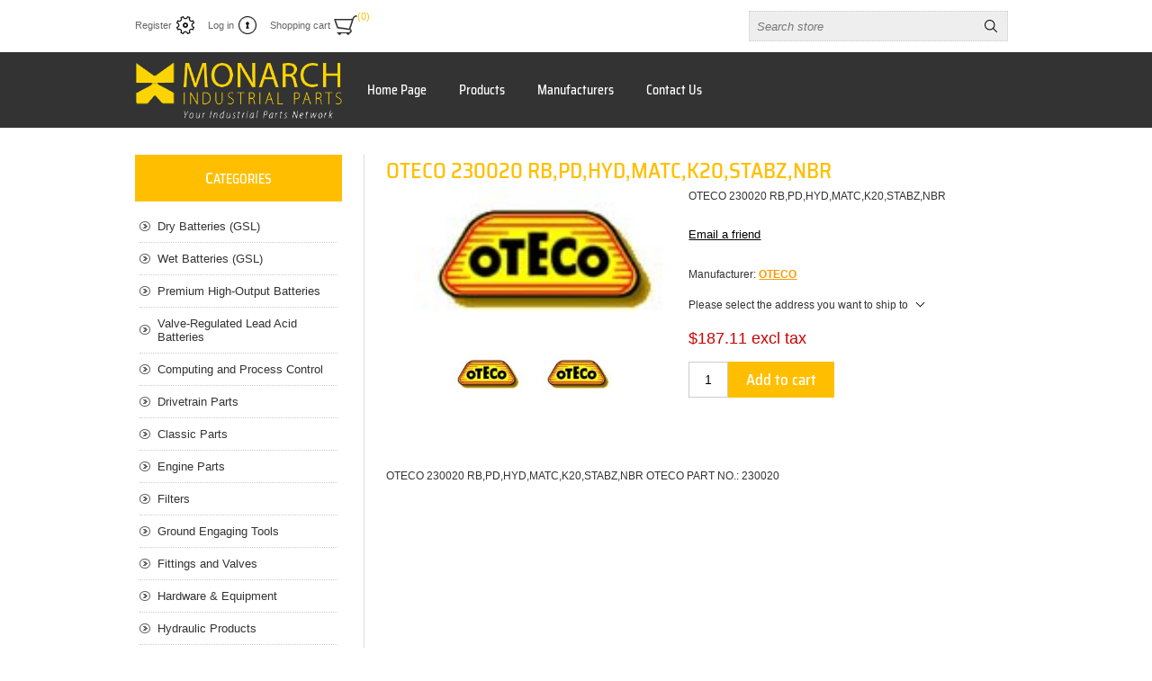

--- FILE ---
content_type: text/html; charset=utf-8
request_url: https://www.monarchparts.com/oteco-230020-rbpdhydmatck20stabznbr
body_size: 62993
content:
<!DOCTYPE html><html lang="en" dir="ltr" class="html-product-details-page"><head><title>OTECO 230020 RB,PD,HYD,MATC,K20,STABZ,NBR | Genuine OEM CAT Parts and Products</title><meta charset="UTF-8"><meta name="description" content="Your source for OTECO products, including OTECO 230020 RB,PD,HYD,MATC,K20,STABZ,NBR"><meta name="keywords" content="OTECO 230020 RB,PD,HYD,MATC,K20,STABZ,NBR"><meta name="generator" content="nopCommerce"><meta name="viewport" content="width=device-width, initial-scale=1.0, minimum-scale=1.0, maximum-scale=2.0"><meta property="og:type" content="product"><meta property="og:title" content="OTECO 230020 RB,PD,HYD,MATC,K20,STABZ,NBR"><meta property="og:description" content="Your source for OTECO products, including OTECO 230020 RB,PD,HYD,MATC,K20,STABZ,NBR"><meta property="og:image" content="https://www.monarchparts.com/images/thumbs/0020418_oteco_230020_rbpdhydmatck20stabznbr_420.jpeg"><meta property="og:image:url" content="https://www.monarchparts.com/images/thumbs/0020418_oteco_230020_rbpdhydmatck20stabznbr_420.jpeg"><meta property="og:url" content="https://www.monarchparts.com/oteco-230020-rbpdhydmatck20stabznbr"><meta property="og:site_name" content="Monarch Industrial Parts"><meta property="twitter:card" content="summary"><meta property="twitter:site" content="Monarch Industrial Parts"><meta property="twitter:title" content="OTECO 230020 RB,PD,HYD,MATC,K20,STABZ,NBR"><meta property="twitter:description" content="Your source for OTECO products, including OTECO 230020 RB,PD,HYD,MATC,K20,STABZ,NBR"><meta property="twitter:image" content="https://www.monarchparts.com/images/thumbs/0020418_oteco_230020_rbpdhydmatck20stabznbr_420.jpeg"><meta property="twitter:url" content="https://www.monarchparts.com/oteco-230020-rbpdhydmatck20stabznbr"><link rel="stylesheet" href="/css/mtgqwrfwx2owh41ggt8vcq.styles.css?v=CaYRrcr5NfKD3dkfheuc5eIxB9k"><link rel="canonical" href="https://www.monarchparts.com/oteco-230020-rbpdhydmatck20stabznbr"><link href="https://www.monarchparts.com/news/rss/1" rel="alternate" type="application/rss+xml" title="Monarch Industrial Parts: News"><body><input name="__RequestVerificationToken" type="hidden" value="CfDJ8Kf5tBRG_ktFsL7ODyxI695Dw2XOyY40HkZVuOCEfqyGYwOiyFjqW4oIk9wIH7G4Enj0NDNsyUNobBLIo3-c3e3wDIsI0BaNSCEMAbkV8C3z6r9AWyNdlnYb741uk1YyEUnYfVOzyiC3tY05gdhGDuo"><div class="ajax-loading-block-window" style="display:none"></div><div id="dialog-notifications-success" role="status" aria-live="polite" aria-atomic="true" title="Notification" style="display:none"></div><div id="dialog-notifications-error" role="alert" aria-live="assertive" aria-atomic="true" title="Error" style="display:none"></div><div id="dialog-notifications-warning" role="alert" aria-live="assertive" aria-atomic="true" title="Warning" style="display:none"></div><div id="bar-notification" class="bar-notification-container" role="status" aria-live="polite" aria-atomic="true" data-close="Close"></div><div class="master-wrapper-page"><div class="header"><div class="header-links-wrapper"><div class="header-links"><ul><li><a href="/register?returnUrl=%2Foteco-230020-rbpdhydmatck20stabznbr" class="ico-register">Register</a><li><a href="/login?returnUrl=%2Foteco-230020-rbpdhydmatck20stabznbr" class="ico-login">Log in</a><li id="topcartlink"><a href="/cart" class="ico-cart"> <span class="cart-label">Shopping cart</span> <span class="cart-qty">(0)</span> </a><div id="flyout-cart" class="flyout-cart"><div class="mini-shopping-cart"><div class="count">You have no items in your shopping cart.</div></div></div></ul></div><div class="header-selectors-wrapper"><div class="search-box-reference"></div></div></div><div class="search-box store-search-box"><form method="get" id="small-search-box-form" action="/search"><input type="text" class="search-box-text" id="small-searchterms" autocomplete="off" name="q" placeholder="Search store" aria-label="Search store"> <button type="submit" class="button-1 search-box-button">Search</button></form></div></div><div class="overlayOffCanvas"></div><div class="responsive-nav-wrapper-parent"><div class="responsive-nav-wrapper"><div class="responsive-nav-inner"><div class="personal-button" id="header-links-opener"><span>Personal menu</span></div><div class="menu-title"><span>Menu</span></div><div class="search-wrap"><span>Search</span></div><div class="filters-button"><span>Filters</span></div></div></div></div><div class="subheader-wrapper"><div class="logo-wrapper"><div class="header-logo"><a href="/" class="logo"> <img alt="Monarch Industrial Parts" title="Monarch Industrial Parts" src="https://www.monarchparts.com/images/thumbs/0067558_mp-logo4.png"></a></div></div><div class="justAFixingDivBefore"></div><div class="headerMenuParent"><div class="header-menu"><div class="close-menu"><span>Close</span></div><ul class="mega-menu" data-isrtlenabled="false" data-enableclickfordropdown="false"><li><a href="/" title="Home Page"><span> Home Page</span></a><li class="has-sublist with-dropdown-in-grid"><span class="with-subcategories single-item-categories labelfornextplusbutton">Products</span><div class="dropdown categories fullWidth boxes-4"><div class="row-wrapper"><div class="row"><div class="box"><div class="picture-title-wrap"><div class="title"><a href="/dry-batteries-gsl" title="Dry Batteries (GSL)"><span>Dry Batteries (GSL)</span></a></div><div class="picture"><a href="/dry-batteries-gsl" title="Show products in category Dry Batteries (GSL)"> <img class="lazy" alt="Picture for category Dry Batteries (GSL)" src="[data-uri]" data-original="https://www.monarchparts.com/images/thumbs/0000128_dry_batteries_gsl_290.jpeg"> </a></div></div></div><div class="box"><div class="picture-title-wrap"><div class="title"><a href="/wet-batteries-gsl" title="Wet Batteries (GSL)"><span>Wet Batteries (GSL)</span></a></div><div class="picture"><a href="/wet-batteries-gsl" title="Show products in category Wet Batteries (GSL)"> <img class="lazy" alt="Picture for category Wet Batteries (GSL)" src="[data-uri]" data-original="https://www.monarchparts.com/images/thumbs/0000129_wet_batteries_gsl_290.jpeg"> </a></div></div></div><div class="box"><div class="picture-title-wrap"><div class="title"><a href="/premium-high-output-batteries" title="Premium High-Output Batteries"><span>Premium High-Output Batteries</span></a></div><div class="picture"><a href="/premium-high-output-batteries" title="Show products in category Premium High-Output Batteries"> <img class="lazy" alt="Picture for category Premium High-Output Batteries" src="[data-uri]" data-original="https://www.monarchparts.com/images/thumbs/0037121_premium_high_output_batteries_290.jpeg"> </a></div></div></div><div class="box"><div class="picture-title-wrap"><div class="title"><a href="/valve-regulated-lead-acid-batteries" title="Valve-Regulated Lead Acid Batteries"><span>Valve-Regulated Lead Acid Batteries</span></a></div><div class="picture"><a href="/valve-regulated-lead-acid-batteries" title="Show products in category Valve-Regulated Lead Acid Batteries"> <img class="lazy" alt="Picture for category Valve-Regulated Lead Acid Batteries" src="[data-uri]" data-original="https://www.monarchparts.com/images/thumbs/0000131_valve_regulated_lead_acid_batteries_290.jpeg"> </a></div></div></div></div><div class="row"><div class="box"><div class="picture-title-wrap"><div class="title"><a href="/wago-products-wago-corporation" title="Computing and Process Control"><span>Computing and Process Control</span></a></div><div class="picture"><a href="/wago-products-wago-corporation" title="Show products in category Computing and Process Control"> <img class="lazy" alt="Picture for category Computing and Process Control" src="[data-uri]" data-original="https://www.monarchparts.com/images/thumbs/0023185_computing_and_process_control_290.jpeg"> </a></div></div></div><div class="box"><div class="picture-title-wrap"><div class="title"><a href="/drivetrain-parts" title="Drivetrain Parts"><span>Drivetrain Parts</span></a></div><div class="picture"><a href="/drivetrain-parts" title="Show products in category Drivetrain Parts"> <img class="lazy" alt="Picture for category Drivetrain Parts" src="[data-uri]" data-original="https://www.monarchparts.com/images/thumbs/0037102_drivetrain_parts_290.jpeg"> </a></div></div></div><div class="box"><div class="picture-title-wrap"><div class="title"><a href="/cat-repair-and-replacement-for-classic-parts" title="Classic Parts"><span>Classic Parts</span></a></div><div class="picture"><a href="/cat-repair-and-replacement-for-classic-parts" title="Show products in category Classic Parts"> <img class="lazy" alt="Picture for category Classic Parts" src="[data-uri]" data-original="https://www.monarchparts.com/images/thumbs/0037101_classic_parts_290.jpeg"> </a></div></div></div><div class="box"><div class="picture-title-wrap"><div class="title"><a href="/engine-parts" title="Engine Parts"><span>Engine Parts</span></a></div><div class="picture"><a href="/engine-parts" title="Show products in category Engine Parts"> <img class="lazy" alt="Picture for category Engine Parts" src="[data-uri]" data-original="https://www.monarchparts.com/images/thumbs/0000091_engine_parts_290.jpeg"> </a></div></div></div></div><div class="row"><div class="box"><div class="picture-title-wrap"><div class="title"><a href="/filters" title="Filters"><span>Filters</span></a></div><div class="picture"><a href="/filters" title="Show products in category Filters"> <img class="lazy" alt="Picture for category Filters" src="[data-uri]" data-original="https://www.monarchparts.com/images/thumbs/0037073_filters_290.jpeg"> </a></div></div><ul class="subcategories"><li class="subcategory-item"><a href="/air-filters" title="Air Filters"><span>Air Filters</span></a><li class="subcategory-item"><a href="/engine-filters" title="Engine Filters"><span>Engine Filters</span></a><li class="subcategory-item"><a href="/fuel-filters" title="Fuel Filters"><span>Fuel Filters</span></a><li class="subcategory-item"><a href="/hydraulic-and-transmission-filters" title="Hydraulic and Transmission Filters"><span>Hydraulic and Transmission Filters</span></a><li class="subcategory-item"><a href="/other-filters-breathers" title="Other Filters &amp; Breathers"><span>Other Filters &amp; Breathers</span></a></ul></div><div class="box"><div class="picture-title-wrap"><div class="title"><a href="/ground-engaging-tools" title="Ground Engaging Tools"><span>Ground Engaging Tools</span></a></div><div class="picture"><a href="/ground-engaging-tools" title="Show products in category Ground Engaging Tools"> <img class="lazy" alt="Picture for category Ground Engaging Tools" src="[data-uri]" data-original="https://www.monarchparts.com/images/thumbs/0000092_ground_engaging_tools_290.jpeg"> </a></div></div></div><div class="box"><div class="picture-title-wrap"><div class="title"><a href="/oteco-dixon" title="Fittings and Valves"><span>Fittings and Valves</span></a></div><div class="picture"><a href="/oteco-dixon" title="Show products in category Fittings and Valves"> <img class="lazy" alt="Picture for category Fittings and Valves" src="[data-uri]" data-original="https://www.monarchparts.com/images/thumbs/default-image_290.png"> </a></div></div><ul class="subcategories"><li class="subcategory-item"><a href="/dixon-valves-and-fittings" title="Dixon"><span>Dixon</span></a><li class="subcategory-item"><a href="/dixon-worm-gear-clamp" title="Dixon Worm Gear Clamp"><span>Dixon Worm Gear Clamp</span></a><li class="subcategory-item"><a href="/oteco" title="OTECO"><span>OTECO</span></a></ul></div><div class="box"><div class="picture-title-wrap"><div class="title"><a href="/cat-caterpillar-oteco-hardware-bolts-nuts-washers-wench" title="Hardware &amp; Equipment"><span>Hardware &amp; Equipment</span></a></div><div class="picture"><a href="/cat-caterpillar-oteco-hardware-bolts-nuts-washers-wench" title="Show products in category Hardware &amp; Equipment"> <img class="lazy" alt="Picture for category Hardware &amp; Equipment" src="[data-uri]" data-original="https://www.monarchparts.com/images/thumbs/0000094_hardware_equipment_290.jpeg"> </a></div></div><ul class="subcategories"><li class="subcategory-item"><a href="/oteco-box-wrenches" title="Box Wrenches"><span>Box Wrenches</span></a><li class="subcategory-item"><a href="/oteco-chain-connectors" title="Chain Connectors"><span>Chain Connectors</span></a><li class="subcategory-item"><a href="/oteco-elevator-and-tong-pull-back" title="Elevator&amp;Tong Pull Back"><span>Elevator&amp;Tong Pull Back</span></a><li class="subcategory-item"><a href="/oteco-mud-guards" title="Mud Guards"><span>Mud Guards</span></a><li class="subcategory-item"><a href="/oteco-wireline-guide" title="Wireline Guide"><span>Wireline Guide</span></a><li class="subcategory-item"><a href="/gate-valve-parts" title="Gate Valve &amp; Parts"><span>Gate Valve &amp; Parts</span></a></ul></div></div><div class="row"><div class="box"><div class="picture-title-wrap"><div class="title"><a href="/hydraulic-products" title="Hydraulic Products"><span>Hydraulic Products</span></a></div><div class="picture"><a href="/hydraulic-products" title="Show products in category Hydraulic Products"> <img class="lazy" alt="Picture for category Hydraulic Products" src="[data-uri]" data-original="https://www.monarchparts.com/images/thumbs/0000095_hydraulic_products_290.jpeg"> </a></div></div></div><div class="box"><div class="picture-title-wrap"><div class="title"><a href="/machine-fluids" title="Machine Fluids"><span>Machine Fluids</span></a></div><div class="picture"><a href="/machine-fluids" title="Show products in category Machine Fluids"> <img class="lazy" alt="Picture for category Machine Fluids" src="[data-uri]" data-original="https://www.monarchparts.com/images/thumbs/default-image_290.png"> </a></div></div><ul class="subcategories"><li class="subcategory-item"><a href="/diesel-engine-oil" title="Diesel Engine Oil"><span>Diesel Engine Oil</span></a><li class="subcategory-item"><a href="/natural-gas-engine-oil" title="Natural Gas Engine Oil"><span>Natural Gas Engine Oil</span></a><li class="subcategory-item"><a href="/transmission-oil" title="Transmission Oil"><span>Transmission Oil</span></a><li class="subcategory-item"><a href="/final-drive-axle-oil" title="Final Drive Axle Oil "><span>Final Drive Axle Oil </span></a><li class="subcategory-item"><a href="/hydraulic-fluids" title="Hydraulic Fluids"><span>Hydraulic Fluids</span></a><li class="subcategory-item"><a href="/gear-oil" title="Gear Oil"><span>Gear Oil</span></a><li class="subcategory-item"><a href="/coolants" title="Coolants"><span>Coolants</span></a><li class="subcategory-item"><a href="/greases" title="Greases"><span>Greases</span></a><li class="subcategory-item all"><a class="view-all" href="/machine-fluids" title="View All"> <span>View All</span> </a></ul></div><div class="box"><div class="picture-title-wrap"><div class="title"><a href="/machine-service-tools" title="Machine Service Tools"><span>Machine Service Tools</span></a></div><div class="picture"><a href="/machine-service-tools" title="Show products in category Machine Service Tools"> <img class="lazy" alt="Picture for category Machine Service Tools" src="[data-uri]" data-original="https://www.monarchparts.com/images/thumbs/0000096_machine_service_tools_290.jpeg"> </a></div></div><ul class="subcategories"><li class="subcategory-item"><a href="/pressure-gauges" title="Pressure Gauges"><span>Pressure Gauges</span></a></ul></div><div class="box"><div class="picture-title-wrap"><div class="title"><a href="/operator-environment" title="Operator Environment"><span>Operator Environment</span></a></div><div class="picture"><a href="/operator-environment" title="Show products in category Operator Environment"> <img class="lazy" alt="Picture for category Operator Environment" src="[data-uri]" data-original="https://www.monarchparts.com/images/thumbs/0000097_operator_environment_290.jpeg"> </a></div></div><ul class="subcategories"><li class="subcategory-item"><a href="/air-conditioning-kits" title="Air Conditioning Kits"><span>Air Conditioning Kits</span></a></ul></div></div><div class="row"><div class="box"><div class="picture-title-wrap"><div class="title"><a href="/reman-products" title="Reman Products"><span>Reman Products</span></a></div><div class="picture"><a href="/reman-products" title="Show products in category Reman Products"> <img class="lazy" alt="Picture for category Reman Products" src="[data-uri]" data-original="https://www.monarchparts.com/images/thumbs/0000098_reman_products_290.jpeg"> </a></div></div></div><div class="box"><div class="picture-title-wrap"><div class="title"><a href="/oteco-rubber-products-kelly-wipers" title="Rubber Products"><span>Rubber Products</span></a></div><div class="picture"><a href="/oteco-rubber-products-kelly-wipers" title="Show products in category Rubber Products"> <img class="lazy" alt="Picture for category Rubber Products" src="[data-uri]" data-original="https://www.monarchparts.com/images/thumbs/0016159_rubber_products_290.jpeg"> </a></div></div><ul class="subcategories"><li class="subcategory-item"><a href="/oteco-kelly-wipers" title="Kelly Wipers"><span>Kelly Wipers</span></a><li class="subcategory-item"><a href="/oteco-pipe-wipers" title="Pipe Wipers"><span>Pipe Wipers</span></a><li class="subcategory-item"><a href="/pulsation-dampener-diaphragm" title="Pulsation Dampener Diaphragm"><span>Pulsation Dampener Diaphragm</span></a><li class="subcategory-item"><a href="/oteco-rubber-o-ring" title="O-Ring"><span>O-Ring</span></a></ul></div><div class="box"><div class="picture-title-wrap"><div class="title"><a href="/shop-supplies" title="Shop Supplies"><span>Shop Supplies</span></a></div><div class="picture"><a href="/shop-supplies" title="Show products in category Shop Supplies"> <img class="lazy" alt="Picture for category Shop Supplies" src="[data-uri]" data-original="https://www.monarchparts.com/images/thumbs/0000099_shop_supplies_290.jpeg"> </a></div></div></div><div class="box"><div class="picture-title-wrap"><div class="title"><a href="/undercarriage-parts" title="Undercarriage Parts"><span>Undercarriage Parts</span></a></div><div class="picture"><a href="/undercarriage-parts" title="Show products in category Undercarriage Parts"> <img class="lazy" alt="Picture for category Undercarriage Parts" src="[data-uri]" data-original="https://www.monarchparts.com/images/thumbs/0000101_undercarriage_parts_290.jpeg"> </a></div></div></div></div><div class="row"><div class="box"><div class="picture-title-wrap"><div class="title"><a href="/lifting-and-hoisting" title="Lifting and Hoisting"><span>Lifting and Hoisting</span></a></div><div class="picture"><a href="/lifting-and-hoisting" title="Show products in category Lifting and Hoisting"> <img class="lazy" alt="Picture for category Lifting and Hoisting" src="[data-uri]" data-original="https://www.monarchparts.com/images/thumbs/default-image_290.png"> </a></div></div><ul class="subcategories"><li class="subcategory-item"><a href="/crosby-1-1-1" title="Crosby Lifting and Hoisting"><span>Crosby Lifting and Hoisting</span></a></ul></div><div class="empty-box"></div><div class="empty-box"></div><div class="empty-box"></div></div></div></div><li class="has-sublist with-dropdown-in-grid"><a class="with-subcategories" href="/manufacturer/all" title="Manufacturers"><span>Manufacturers</span></a><div class="dropdown manufacturers fullWidth boxes-6"><div class="row-wrapper"><div class="row"><div class="box"><div class="title"><a class="manufacturer" href="/oteco-1" title="OTECO"><span>OTECO</span></a></div><div class="picture"><a class="manufacturer" href="/oteco-1" title="OTECO"> <img class="lazy" src="[data-uri]" data-original="https://www.monarchparts.com/images/thumbs/0023184_oteco_165.jpeg" alt="Picture for category OTECO" title="Picture for category OTECO"> </a></div></div><div class="box"><div class="title"><a class="manufacturer" href="/authorized-distributor-of-dixon-valves-and-couplings" title="Dixon"><span>Dixon</span></a></div><div class="picture"><a class="manufacturer" href="/authorized-distributor-of-dixon-valves-and-couplings" title="Dixon"> <img class="lazy" src="[data-uri]" data-original="https://www.monarchparts.com/images/thumbs/0040803_dixon_165.jpeg" alt="Picture for category Dixon" title="Picture for category Dixon"> </a></div></div><div class="box"><div class="title"><a class="manufacturer" href="/crosby-lifting-products-usa" title="Crosby Lifting "><span>Crosby Lifting </span></a></div><div class="picture"><a class="manufacturer" href="/crosby-lifting-products-usa" title="Crosby Lifting "> <img class="lazy" src="[data-uri]" data-original="https://www.monarchparts.com/images/thumbs/0041506_crosby-lifting_165.png" alt="Picture for category Crosby Lifting " title="Picture for category Crosby Lifting "> </a></div></div><div class="empty-box"></div><div class="empty-box"></div><div class="empty-box"></div></div></div></div><li><a href="/contactus" title="Contact Us"><span> Contact Us</span></a></ul><div class="menu-title"><span>Menu</span></div><ul class="mega-menu-responsive"><li><a href="/" title="Home Page"><span> Home Page</span></a><li class="has-sublist"><span class="with-subcategories single-item-categories labelfornextplusbutton">Products</span><div class="plus-button"></div><div class="sublist-wrap"><ul class="sublist"><li class="back-button"><span>Back</span><li><a class="lastLevelCategory" href="/dry-batteries-gsl" title="Dry Batteries (GSL)"><span>Dry Batteries (GSL)</span></a><li><a class="lastLevelCategory" href="/wet-batteries-gsl" title="Wet Batteries (GSL)"><span>Wet Batteries (GSL)</span></a><li><a class="lastLevelCategory" href="/premium-high-output-batteries" title="Premium High-Output Batteries"><span>Premium High-Output Batteries</span></a><li><a class="lastLevelCategory" href="/valve-regulated-lead-acid-batteries" title="Valve-Regulated Lead Acid Batteries"><span>Valve-Regulated Lead Acid Batteries</span></a><li><a class="lastLevelCategory" href="/wago-products-wago-corporation" title="Computing and Process Control"><span>Computing and Process Control</span></a><li><a class="lastLevelCategory" href="/drivetrain-parts" title="Drivetrain Parts"><span>Drivetrain Parts</span></a><li><a class="lastLevelCategory" href="/cat-repair-and-replacement-for-classic-parts" title="Classic Parts"><span>Classic Parts</span></a><li><a class="lastLevelCategory" href="/engine-parts" title="Engine Parts"><span>Engine Parts</span></a><li class="has-sublist"><a href="/filters" title="Filters" class="with-subcategories"><span>Filters</span></a><div class="plus-button"></div><div class="sublist-wrap"><ul class="sublist"><li class="back-button"><span>Back</span><li><a class="lastLevelCategory" href="/air-filters" title="Air Filters"><span>Air Filters</span></a><li><a class="lastLevelCategory" href="/engine-filters" title="Engine Filters"><span>Engine Filters</span></a><li><a class="lastLevelCategory" href="/fuel-filters" title="Fuel Filters"><span>Fuel Filters</span></a><li><a class="lastLevelCategory" href="/hydraulic-and-transmission-filters" title="Hydraulic and Transmission Filters"><span>Hydraulic and Transmission Filters</span></a><li><a class="lastLevelCategory" href="/other-filters-breathers" title="Other Filters &amp; Breathers"><span>Other Filters &amp; Breathers</span></a></ul></div><li><a class="lastLevelCategory" href="/ground-engaging-tools" title="Ground Engaging Tools"><span>Ground Engaging Tools</span></a><li class="has-sublist"><a href="/oteco-dixon" title="Fittings and Valves" class="with-subcategories"><span>Fittings and Valves</span></a><div class="plus-button"></div><div class="sublist-wrap"><ul class="sublist"><li class="back-button"><span>Back</span><li><a class="lastLevelCategory" href="/dixon-valves-and-fittings" title="Dixon"><span>Dixon</span></a><li><a class="lastLevelCategory" href="/dixon-worm-gear-clamp" title="Dixon Worm Gear Clamp"><span>Dixon Worm Gear Clamp</span></a><li class="has-sublist"><a href="/oteco" title="OTECO" class="with-subcategories"><span>OTECO</span></a><div class="plus-button"></div><div class="sublist-wrap"><ul class="sublist"><li class="back-button"><span>Back</span><li><a class="lastLevelCategory" href="/oteco-dm-gate-valve-parts" title="DM Gate Valve Parts"><span>DM Gate Valve Parts</span></a><li><a class="lastLevelCategory" href="/dm-gate-valves" title="DM Gate Valves"><span>DM Gate Valves</span></a><li><a class="lastLevelCategory" href="/float-valves" title="Float Valves"><span>Float Valves</span></a><li><a class="lastLevelCategory" href="/oteco-gate-valve-spare-parts-" title="Gate Valve Spare Parts "><span>Gate Valve Spare Parts </span></a><li><a class="lastLevelCategory" href="/oteco-gate-valves-mud" title="Gate Valves (Mud)"><span>Gate Valves (Mud)</span></a><li><a class="lastLevelCategory" href="/oteco-manifold-fittings" title="Manifold Fittings"><span>Manifold Fittings</span></a><li><a class="lastLevelCategory" href="/oteco-pressure-relief-valve" title="Pressure Relief Valve"><span>Pressure Relief Valve</span></a><li><a class="lastLevelCategory" href="/oteco-pressure-relief-valve-spa" title="Pressure Relief Valve SPA"><span>Pressure Relief Valve SPA</span></a><li><a class="view-all" href="/oteco" title="View All"> <span>View All</span> </a></ul></div></ul></div><li class="has-sublist"><a href="/cat-caterpillar-oteco-hardware-bolts-nuts-washers-wench" title="Hardware &amp; Equipment" class="with-subcategories"><span>Hardware &amp; Equipment</span></a><div class="plus-button"></div><div class="sublist-wrap"><ul class="sublist"><li class="back-button"><span>Back</span><li><a class="lastLevelCategory" href="/oteco-box-wrenches" title="Box Wrenches"><span>Box Wrenches</span></a><li><a class="lastLevelCategory" href="/oteco-chain-connectors" title="Chain Connectors"><span>Chain Connectors</span></a><li><a class="lastLevelCategory" href="/oteco-elevator-and-tong-pull-back" title="Elevator&amp;Tong Pull Back"><span>Elevator&amp;Tong Pull Back</span></a><li><a class="lastLevelCategory" href="/oteco-mud-guards" title="Mud Guards"><span>Mud Guards</span></a><li><a class="lastLevelCategory" href="/oteco-wireline-guide" title="Wireline Guide"><span>Wireline Guide</span></a><li><a class="lastLevelCategory" href="/gate-valve-parts" title="Gate Valve &amp; Parts"><span>Gate Valve &amp; Parts</span></a></ul></div><li><a class="lastLevelCategory" href="/hydraulic-products" title="Hydraulic Products"><span>Hydraulic Products</span></a><li class="has-sublist"><a href="/machine-fluids" title="Machine Fluids" class="with-subcategories"><span>Machine Fluids</span></a><div class="plus-button"></div><div class="sublist-wrap"><ul class="sublist"><li class="back-button"><span>Back</span><li><a class="lastLevelCategory" href="/diesel-engine-oil" title="Diesel Engine Oil"><span>Diesel Engine Oil</span></a><li><a class="lastLevelCategory" href="/natural-gas-engine-oil" title="Natural Gas Engine Oil"><span>Natural Gas Engine Oil</span></a><li><a class="lastLevelCategory" href="/transmission-oil" title="Transmission Oil"><span>Transmission Oil</span></a><li><a class="lastLevelCategory" href="/final-drive-axle-oil" title="Final Drive Axle Oil "><span>Final Drive Axle Oil </span></a><li><a class="lastLevelCategory" href="/hydraulic-fluids" title="Hydraulic Fluids"><span>Hydraulic Fluids</span></a><li><a class="lastLevelCategory" href="/gear-oil" title="Gear Oil"><span>Gear Oil</span></a><li><a class="lastLevelCategory" href="/coolants" title="Coolants"><span>Coolants</span></a><li><a class="lastLevelCategory" href="/greases" title="Greases"><span>Greases</span></a><li><a class="view-all" href="/machine-fluids" title="View All"> <span>View All</span> </a></ul></div><li class="has-sublist"><a href="/machine-service-tools" title="Machine Service Tools" class="with-subcategories"><span>Machine Service Tools</span></a><div class="plus-button"></div><div class="sublist-wrap"><ul class="sublist"><li class="back-button"><span>Back</span><li class="has-sublist"><a href="/pressure-gauges" title="Pressure Gauges" class="with-subcategories"><span>Pressure Gauges</span></a><div class="plus-button"></div><div class="sublist-wrap"><ul class="sublist"><li class="back-button"><span>Back</span><li><a class="lastLevelCategory" href="/nov-pressure-gauges" title="NOV Pressure Gauges"><span>NOV Pressure Gauges</span></a><li><a class="lastLevelCategory" href="/oteco-pressure-gauges" title="OTECO Pressure Gauges"><span>OTECO Pressure Gauges</span></a></ul></div></ul></div><li class="has-sublist"><a href="/operator-environment" title="Operator Environment" class="with-subcategories"><span>Operator Environment</span></a><div class="plus-button"></div><div class="sublist-wrap"><ul class="sublist"><li class="back-button"><span>Back</span><li><a class="lastLevelCategory" href="/air-conditioning-kits" title="Air Conditioning Kits"><span>Air Conditioning Kits</span></a></ul></div><li><a class="lastLevelCategory" href="/reman-products" title="Reman Products"><span>Reman Products</span></a><li class="has-sublist"><a href="/oteco-rubber-products-kelly-wipers" title="Rubber Products" class="with-subcategories"><span>Rubber Products</span></a><div class="plus-button"></div><div class="sublist-wrap"><ul class="sublist"><li class="back-button"><span>Back</span><li><a class="lastLevelCategory" href="/oteco-kelly-wipers" title="Kelly Wipers"><span>Kelly Wipers</span></a><li><a class="lastLevelCategory" href="/oteco-pipe-wipers" title="Pipe Wipers"><span>Pipe Wipers</span></a><li><a class="lastLevelCategory" href="/pulsation-dampener-diaphragm" title="Pulsation Dampener Diaphragm"><span>Pulsation Dampener Diaphragm</span></a><li><a class="lastLevelCategory" href="/oteco-rubber-o-ring" title="O-Ring"><span>O-Ring</span></a></ul></div><li><a class="lastLevelCategory" href="/shop-supplies" title="Shop Supplies"><span>Shop Supplies</span></a><li><a class="lastLevelCategory" href="/undercarriage-parts" title="Undercarriage Parts"><span>Undercarriage Parts</span></a><li class="has-sublist"><a href="/lifting-and-hoisting" title="Lifting and Hoisting" class="with-subcategories"><span>Lifting and Hoisting</span></a><div class="plus-button"></div><div class="sublist-wrap"><ul class="sublist"><li class="back-button"><span>Back</span><li class="has-sublist"><a href="/crosby-1-1-1" title="Crosby Lifting and Hoisting" class="with-subcategories"><span>Crosby Lifting and Hoisting</span></a><div class="plus-button"></div><div class="sublist-wrap"><ul class="sublist"><li class="back-button"><span>Back</span><li><a class="lastLevelCategory" href="/crosby-chain-and-accessories" title="Chain and Accessories"><span>Chain and Accessories</span></a><li><a class="lastLevelCategory" href="/crosby-hooks-and-swivels" title="Hooks and Swivels"><span>Hooks and Swivels</span></a><li><a class="lastLevelCategory" href="/crosby-mckissick-blocks" title="Mckissick Blocks"><span>Mckissick Blocks</span></a><li><a class="lastLevelCategory" href="/crosby-mckissick-sheaves" title="McKissick Sheaves"><span>McKissick Sheaves</span></a><li><a class="lastLevelCategory" href="/crosby-rigging-accessories" title="Rigging Accessories"><span>Rigging Accessories</span></a><li><a class="lastLevelCategory" href="/crosby-shackles" title="Shackles"><span>Shackles</span></a><li><a class="lastLevelCategory" href="/crosby-sling-saver-fittings" title="Sling Saver Fittings"><span>Sling Saver Fittings</span></a><li><a class="lastLevelCategory" href="/crosby-western-and-marine-blocks" title="Western and Marine Blocks"><span>Western and Marine Blocks</span></a><li><a class="view-all" href="/crosby-1-1-1" title="View All"> <span>View All</span> </a></ul></div></ul></div></ul></div><li class="has-sublist"><a class="with-subcategories" href="/manufacturer/all" title="Manufacturers"><span>Manufacturers</span></a><div class="plus-button"></div><div class="sublist-wrap"><ul class="sublist"><li class="back-button"><span>Back</span><li><a href="/oteco-1" title="OTECO"><span>OTECO</span></a><li><a href="/authorized-distributor-of-dixon-valves-and-couplings" title="Dixon"><span>Dixon</span></a><li><a href="/crosby-lifting-products-usa" title="Crosby Lifting "><span>Crosby Lifting </span></a></ul></div><li><a href="/contactus" title="Contact Us"><span> Contact Us</span></a></ul></div></div></div><div class="master-wrapper-content" id="main" role="main"><div class="ajaxCartInfo" data-getajaxcartbuttonurl="/NopAjaxCart/GetAjaxCartButtonsAjax" data-productpageaddtocartbuttonselector=".add-to-cart-button" data-productboxaddtocartbuttonselector=".product-box-add-to-cart-button" data-productboxproductitemelementselector=".product-item" data-usenopnotification="False" data-nopnotificationcartresource="The product has been added to your &lt;a href=&#34;/cart&#34;>shopping cart&lt;/a>" data-nopnotificationwishlistresource="The product has been added to your &lt;a href=&#34;/wishlist&#34;>wishlist&lt;/a>" data-enableonproductpage="True" data-enableoncatalogpages="True" data-minishoppingcartquatityformattingresource="({0})" data-miniwishlistquatityformattingresource="({0})" data-addtowishlistbuttonselector=".add-to-wishlist-button"></div><input id="addProductVariantToCartUrl" name="addProductVariantToCartUrl" type="hidden" value="/AddProductFromProductDetailsPageToCartAjax"> <input id="addProductToCartUrl" name="addProductToCartUrl" type="hidden" value="/AddProductToCartAjax"> <input id="miniShoppingCartUrl" name="miniShoppingCartUrl" type="hidden" value="/MiniShoppingCart"> <input id="flyoutShoppingCartUrl" name="flyoutShoppingCartUrl" type="hidden" value="/NopAjaxCartFlyoutShoppingCart"> <input id="checkProductAttributesUrl" name="checkProductAttributesUrl" type="hidden" value="/CheckIfProductOrItsAssociatedProductsHasAttributes"> <input id="getMiniProductDetailsViewUrl" name="getMiniProductDetailsViewUrl" type="hidden" value="/GetMiniProductDetailsView"> <input id="flyoutShoppingCartPanelSelector" name="flyoutShoppingCartPanelSelector" type="hidden" value="#flyout-cart"> <input id="shoppingCartMenuLinkSelector" name="shoppingCartMenuLinkSelector" type="hidden" value=".cart-qty"> <input id="wishlistMenuLinkSelector" name="wishlistMenuLinkSelector" type="hidden" value=".wishlist-qty"><div class="quickViewData" data-productselector=".product-item" data-productselectorchild=".buttons" data-retrievequickviewurl="/quickviewdata" data-quickviewbuttontext="Quick View" data-quickviewbuttontitle="Quick View" data-isquickviewpopupdraggable="True" data-enablequickviewpopupoverlay="True" data-accordionpanelsheightstyle="auto" data-getquickviewbuttonroute="/getquickviewbutton"></div><div class="ajax-loading-block-window" style="display:none"><div class="loading-image"></div></div><div class="master-column-wrapper"><div class="center-2"><div class="page product-details-page"><div class="product-name"><h1>OTECO 230020 RB,PD,HYD,MATC,K20,STABZ,NBR</h1></div><div class="page-body"><form method="post" id="product-details-form"><div data-productid="17059"><div class="product-essential"><div class="gallery"><input type="hidden" class="cloudZoomAdjustPictureOnProductAttributeValueChange" data-productid="17059" data-isintegratedbywidget="true"> <input type="hidden" class="cloudZoomEnableClickToZoom"><div class="picture-gallery sevenspikes-cloudzoom-gallery"><div class="picture-wrapper"><div class="picture" id="sevenspikes-cloud-zoom" data-zoomwindowelementid="" data-selectoroftheparentelementofthecloudzoomwindow="" data-defaultimagecontainerselector=".product-essential .picture-gallery" data-zoom-window-width="244" data-zoom-window-height="257"><a href="https://www.monarchparts.com/images/thumbs/0020418_oteco_230020_rbpdhydmatck20stabznbr.jpeg" data-full-image-url="https://www.monarchparts.com/images/thumbs/0020418_oteco_230020_rbpdhydmatck20stabznbr.jpeg" class="picture-link" id="zoom1"> <img src="https://www.monarchparts.com/images/thumbs/0020418_oteco_230020_rbpdhydmatck20stabznbr_420.jpeg" alt="Picture of OTECO 230020 RB,PD,HYD,MATC,K20,STABZ,NBR" class="cloudzoom" id="cloudZoomImage" itemprop="image" data-cloudzoom="appendSelector: '.picture-wrapper', zoomPosition: 'inside', zoomOffsetX: 0, captionPosition: 'bottom', tintOpacity: 0, zoomWidth: 244, zoomHeight: 257, easing: 3, touchStartDelay: true, zoomFlyOut: false, disableZoom: 'auto'"> </a></div></div><div class="picture-thumbs"><a class="cloudzoom-gallery thumb-item" data-full-image-url="https://www.monarchparts.com/images/thumbs/0020418_oteco_230020_rbpdhydmatck20stabznbr.jpeg" data-cloudzoom="appendSelector: '.picture-wrapper', zoomPosition: 'inside', zoomOffsetX: 0, captionPosition: 'bottom', tintOpacity: 0, zoomWidth: 244, zoomHeight: 257, useZoom: '.cloudzoom', image: 'https://www.monarchparts.com/images/thumbs/0020418_oteco_230020_rbpdhydmatck20stabznbr_420.jpeg', zoomImage: 'https://www.monarchparts.com/images/thumbs/0020418_oteco_230020_rbpdhydmatck20stabznbr.jpeg', easing: 3, touchStartDelay: true, zoomFlyOut: false, disableZoom: 'auto'"> <img class="cloud-zoom-gallery-img" src="https://www.monarchparts.com/images/thumbs/0020418_oteco_230020_rbpdhydmatck20stabznbr_120.jpeg" alt="Picture of OTECO 230020 RB,PD,HYD,MATC,K20,STABZ,NBR"> </a> <a class="cloudzoom-gallery thumb-item" data-full-image-url="https://www.monarchparts.com/images/thumbs/0022903_oteco_230020_rbpdhydmatck20stabznbr.jpeg" data-cloudzoom="appendSelector: '.picture-wrapper', zoomPosition: 'inside', zoomOffsetX: 0, captionPosition: 'bottom', tintOpacity: 0, zoomWidth: 244, zoomHeight: 257, useZoom: '.cloudzoom', image: 'https://www.monarchparts.com/images/thumbs/0022903_oteco_230020_rbpdhydmatck20stabznbr_420.jpeg', zoomImage: 'https://www.monarchparts.com/images/thumbs/0022903_oteco_230020_rbpdhydmatck20stabznbr.jpeg', easing: 3, touchStartDelay: true, zoomFlyOut: false, disableZoom: 'auto'"> <img class="cloud-zoom-gallery-img" src="https://www.monarchparts.com/images/thumbs/0022903_oteco_230020_rbpdhydmatck20stabznbr_120.jpeg" alt="Picture of OTECO 230020 RB,PD,HYD,MATC,K20,STABZ,NBR"> </a></div></div></div><div class="overview"><div class="short-description">OTECO 230020 RB,PD,HYD,MATC,K20,STABZ,NBR</div><div class="buttons"></div><div class="email-a-friend"><button type="button" class="button-2 email-a-friend-button" onclick="setLocation(&#34;/productemailafriend/17059&#34;)">Email a friend</button></div><div class="additional-details"></div><div class="manufacturers"><span class="label">Manufacturer:</span> <span class="value"> <a href="/oteco-1">OTECO</a> </span></div><div class="product-estimate-shipping"><a href="#estimate-shipping-popup-17059" id="open-estimate-shipping-popup-17059" class="open-estimate-shipping-popup" data-effect="estimate-shipping-popup-zoom-in"> </a><div id="estimate-shipping-popup-17059" class="estimate-shipping-popup mfp-with-anim mfp-hide"><div class="ship-to-title"><strong>Ship to</strong></div><div class="estimate-shipping-row shipping-address"><div class="estimate-shipping-row-item address-item"><div class="estimate-shipping-row"><select class="estimate-shipping-address-control" data-trigger="country-select" data-url="/country/getstatesbycountryid" data-stateprovince="#StateProvinceId" data-loading="#estimate-shipping-loading-progress" placeholder="Country" id="CountryId" name="CountryId"><option value="0">Select country<option value="1">United States<option value="2">Canada<option value="86">Afghanistan<option value="87">Albania<option value="88">Algeria<option value="89">American Samoa<option value="90">Andorra<option value="91">Angola<option value="92">Anguilla<option value="93">Antarctica<option value="94">Antigua and Barbuda<option value="3">Argentina<option value="4">Armenia<option value="5">Aruba<option value="6">Australia<option value="7">Austria<option value="8">Azerbaijan<option value="9">Bahamas<option value="95">Bahrain<option value="10">Bangladesh<option value="96">Barbados<option value="11">Belarus<option value="12">Belgium<option value="13">Belize<option value="97">Benin<option value="14">Bermuda<option value="98">Bhutan<option value="15">Bolivia<option value="16">Bosnia and Herzegowina<option value="99">Botswana<option value="100">Bouvet Island<option value="17">Brazil<option value="101">British Indian Ocean Territory<option value="102">Brunei Darussalam<option value="18">Bulgaria<option value="103">Burkina Faso<option value="104">Burundi<option value="105">Cambodia<option value="106">Cameroon<option value="107">Cape Verde<option value="19">Cayman Islands<option value="108">Central African Republic<option value="109">Chad<option value="20">Chile<option value="21">China<option value="110">Christmas Island<option value="111">Cocos (Keeling) Islands<option value="22">Colombia<option value="112">Comoros<option value="113">Congo<option value="114">Cook Islands<option value="23">Costa Rica<option value="115">Cote D&#x27;Ivoire<option value="24">Croatia<option value="25">Cuba<option value="26">Cyprus<option value="27">Czech Republic<option value="28">Denmark<option value="116">Djibouti<option value="117">Dominica<option value="29">Dominican Republic<option value="30">Ecuador<option value="31">Egypt<option value="118">El Salvador<option value="119">Equatorial Guinea<option value="120">Eritrea<option value="121">Estonia<option value="122">Ethiopia<option value="123">Falkland Islands (Malvinas)<option value="124">Faroe Islands<option value="125">Fiji<option value="32">Finland<option value="33">France<option value="126">French Guiana<option value="127">French Polynesia<option value="128">French Southern Territories<option value="129">Gabon<option value="130">Gambia<option value="34">Georgia<option value="35">Germany<option value="131">Ghana<option value="36">Gibraltar<option value="37">Greece<option value="132">Greenland<option value="133">Grenada<option value="134">Guadeloupe<option value="135">Guam<option value="38">Guatemala<option value="136">Guinea<option value="137">Guinea-bissau<option value="138">Guyana<option value="139">Haiti<option value="140">Heard and Mc Donald Islands<option value="141">Honduras<option value="39">Hong Kong<option value="40">Hungary<option value="142">Iceland<option value="41">India<option value="42">Indonesia<option value="143">Iran (Islamic Republic of)<option value="144">Iraq<option value="43">Ireland<option value="44">Israel<option value="45">Italy<option value="46">Jamaica<option value="47">Japan<option value="48">Jordan<option value="49">Kazakhstan<option value="145">Kenya<option value="146">Kiribati<option value="147">Korea<option value="50">Korea, Democratic People&#x27;s Republic of<option value="51">Kuwait<option value="148">Kyrgyzstan<option value="149">Lao People&#x27;s Democratic Republic<option value="150">Latvia<option value="151">Lebanon<option value="152">Lesotho<option value="153">Liberia<option value="154">Libyan Arab Jamahiriya<option value="155">Liechtenstein<option value="156">Lithuania<option value="157">Luxembourg<option value="158">Macau<option value="159">Macedonia<option value="160">Madagascar<option value="161">Malawi<option value="52">Malaysia<option value="162">Maldives<option value="163">Mali<option value="164">Malta<option value="165">Marshall Islands<option value="166">Martinique<option value="167">Mauritania<option value="168">Mauritius<option value="169">Mayotte<option value="53">Mexico<option value="170">Micronesia<option value="171">Moldova<option value="172">Monaco<option value="173">Mongolia<option value="174">Montserrat<option value="175">Morocco<option value="176">Mozambique<option value="177">Myanmar<option value="178">Namibia<option value="179">Nauru<option value="180">Nepal<option value="54">Netherlands<option value="181">Netherlands Antilles<option value="182">New Caledonia<option value="55">New Zealand<option value="183">Nicaragua<option value="184">Niger<option value="185">Nigeria<option value="186">Niue<option value="187">Norfolk Island<option value="188">Northern Mariana Islands<option value="56">Norway<option value="189">Oman<option value="57">Pakistan<option value="190">Palau<option value="191">Panama<option value="192">Papua New Guinea<option value="58">Paraguay<option value="59">Peru<option value="60">Philippines<option value="193">Pitcairn<option value="61">Poland<option value="62">Portugal<option value="63">Puerto Rico<option value="64">Qatar<option value="194">Reunion<option value="65">Romania<option value="66">Russia<option value="195">Rwanda<option value="196">Saint Kitts and Nevis<option value="197">Saint Lucia<option value="198">Saint Vincent and the Grenadines<option value="199">Samoa<option value="200">San Marino<option value="201">Sao Tome and Principe<option value="67">Saudi Arabia<option value="202">Senegal<option value="85">Serbia<option value="203">Seychelles<option value="204">Sierra Leone<option value="68">Singapore<option value="69">Slovakia (Slovak Republic)<option value="70">Slovenia<option value="205">Solomon Islands<option value="206">Somalia<option value="71">South Africa<option value="207">South Georgia &amp; South Sandwich Islands<option value="72">Spain<option value="208">Sri Lanka<option value="209">St. Helena<option value="210">St. Pierre and Miquelon<option value="211">Sudan<option value="212">Suriname<option value="213">Svalbard and Jan Mayen Islands<option value="214">Swaziland<option value="73">Sweden<option value="74">Switzerland<option value="215">Syrian Arab Republic<option value="75">Taiwan<option value="216">Tajikistan<option value="217">Tanzania<option value="76">Thailand<option value="218">Togo<option value="219">Tokelau<option value="220">Tonga<option value="221">Trinidad and Tobago<option value="222">Tunisia<option value="77">Turkey<option value="223">Turkmenistan<option value="224">Turks and Caicos Islands<option value="225">Tuvalu<option value="226">Uganda<option value="78">Ukraine<option value="79">United Arab Emirates<option value="80">United Kingdom<option value="81">United States minor outlying islands<option value="82">Uruguay<option value="83">Uzbekistan<option value="227">Vanuatu<option value="228">Vatican City State (Holy See)<option value="84">Venezuela<option value="229">Viet Nam<option value="230">Virgin Islands (British)<option value="231">Virgin Islands (U.S.)<option value="232">Wallis and Futuna Islands<option value="233">Western Sahara<option value="234">Yemen<option value="235">Zambia<option value="236">Zimbabwe</select> <span class="required">*</span></div></div><div class="estimate-shipping-row-item address-item"><select class="estimate-shipping-address-control" placeholder="State / province" id="StateProvinceId" name="StateProvinceId"><option value="0">Other</select></div><div class="estimate-shipping-row-item address-item"><div class="estimate-shipping-row"><input class="estimate-shipping-address-control" placeholder="Zip / postal code" type="text" id="ZipPostalCode" name="ZipPostalCode"> <span class="required">*</span></div></div></div><div class="choose-shipping-title"><strong>Shipping Method</strong></div><div class="shipping-options"><div class="shipping-options-header"><div class="estimate-shipping-row"><div class="estimate-shipping-row-item-radio"></div><div class="estimate-shipping-row-item shipping-item shipping-header-item">Name</div><div class="estimate-shipping-row-item shipping-item shipping-header-item">Estimated Delivery</div><div class="estimate-shipping-row-item shipping-item shipping-header-item">Price</div></div></div><div class="shipping-options-body"><div class="no-shipping-options">No shipping options</div></div></div><div class="apply-shipping-button-container"><button type="button" class="button-2 apply-shipping-button">Apply</button><div class="message-failure"></div></div></div></div><div class="prices"><div class="product-price"><span id="price-value-17059" class="price-value-17059"> $187.11 excl tax </span></div></div><div class="add-to-cart"><div class="add-to-cart-panel"><label class="qty-label" for="addtocart_17059_EnteredQuantity">Qty:</label> <input id="product_enteredQuantity_17059" class="qty-input" type="text" aria-label="Enter a quantity" data-val="true" data-val-required="The Qty field is required." name="addtocart_17059.EnteredQuantity" value="1"> <button type="button" id="add-to-cart-button-17059" class="button-1 add-to-cart-button" data-productid="17059" onclick="return AjaxCart.addproducttocart_details(&#34;/addproducttocart/details/17059/1&#34;,&#34;#product-details-form&#34;),!1">Add to cart</button></div></div><div class="product-share-button"><div class="addthis_toolbox addthis_default_style"><a class="addthis_button_preferred_1"></a><a class="addthis_button_preferred_2"></a><a class="addthis_button_preferred_3"></a><a class="addthis_button_preferred_4"></a><a class="addthis_button_compact"></a><a class="addthis_counter addthis_bubble_style"></a></div><script src="https://s7.addthis.com/js/250/addthis_widget.js#pubid=nopsolutions"></script></div></div><div class="full-description"><p>OTECO 230020 RB,PD,HYD,MATC,K20,STABZ,NBR OTECO PART NO.: 230020</div></div><div class="product-collateral"></div></div><input name="__RequestVerificationToken" type="hidden" value="CfDJ8Kf5tBRG_ktFsL7ODyxI695Dw2XOyY40HkZVuOCEfqyGYwOiyFjqW4oIk9wIH7G4Enj0NDNsyUNobBLIo3-c3e3wDIsI0BaNSCEMAbkV8C3z6r9AWyNdlnYb741uk1YyEUnYfVOzyiC3tY05gdhGDuo"></form></div></div></div><div class="side-2"><div class="block block-category-navigation"><div class="title"><strong>Categories</strong></div><div class="listbox"><ul class="list"><li class="inactive"><a href="/dry-batteries-gsl">Dry Batteries (GSL) </a><li class="inactive"><a href="/wet-batteries-gsl">Wet Batteries (GSL) </a><li class="inactive"><a href="/premium-high-output-batteries">Premium High-Output Batteries </a><li class="inactive"><a href="/valve-regulated-lead-acid-batteries">Valve-Regulated Lead Acid Batteries </a><li class="inactive"><a href="/wago-products-wago-corporation">Computing and Process Control </a><li class="inactive"><a href="/drivetrain-parts">Drivetrain Parts </a><li class="inactive"><a href="/cat-repair-and-replacement-for-classic-parts">Classic Parts </a><li class="inactive"><a href="/engine-parts">Engine Parts </a><li class="inactive"><a href="/filters">Filters </a><li class="inactive"><a href="/ground-engaging-tools">Ground Engaging Tools </a><li class="inactive"><a href="/oteco-dixon">Fittings and Valves </a><li class="inactive"><a href="/cat-caterpillar-oteco-hardware-bolts-nuts-washers-wench">Hardware &amp; Equipment </a><li class="inactive"><a href="/hydraulic-products">Hydraulic Products </a><li class="inactive"><a href="/machine-fluids">Machine Fluids </a><li class="inactive"><a href="/machine-service-tools">Machine Service Tools </a><li class="inactive"><a href="/operator-environment">Operator Environment </a><li class="inactive"><a href="/reman-products">Reman Products </a><li class="active"><a href="/oteco-rubber-products-kelly-wipers">Rubber Products </a><ul class="sublist"><li class="inactive"><a href="/oteco-kelly-wipers">Kelly Wipers </a><li class="inactive"><a href="/oteco-pipe-wipers">Pipe Wipers </a><li class="active last"><a href="/pulsation-dampener-diaphragm">Pulsation Dampener Diaphragm </a><li class="inactive"><a href="/oteco-rubber-o-ring">O-Ring </a></ul><li class="inactive"><a href="/shop-supplies">Shop Supplies </a><li class="inactive"><a href="/undercarriage-parts">Undercarriage Parts </a><li class="inactive"><a href="/lifting-and-hoisting">Lifting and Hoisting </a></ul></div></div><div class="block block-manufacturer-navigation"><div class="title"><strong>Manufacturers</strong></div><div class="listbox"><ul class="list"><li class="inactive"><a href="/oteco-1">OTECO</a><li class="inactive"><a href="/authorized-distributor-of-dixon-valves-and-couplings">Dixon</a><li class="inactive"><a href="/crosby-lifting-products-usa">Crosby Lifting </a></ul></div></div><div class="block block-popular-tags"><div class="title"><strong>Popular tags</strong></div><div class="listbox"><div class="tags"><ul><li><a href="/crosby-1039608" style="font-size:90%">CROSBY 1039608</a><li><a href="/dixon" style="font-size:90%">dixon</a><li><a href="/dixon-valve" style="font-size:90%">dixon valve</a><li><a href="/p8a-660a" style="font-size:90%">P8A-660A</a></ul></div></div></div></div></div></div></div><div class="footer"><div class="footer-upper"><div class="center"><div class="footer-block links"><div class="title"><strong>Information</strong></div><ul><li><a href="/privacyinfo">Privacy policy &amp; disclaimer</a><li><a href="/shippinginfo">Shipping and returns</a><li><a href="/sitemap">Sitemap</a></ul></div><div class="footer-block links"><div class="title"><strong>Customer service</strong></div><ul class="list"><li><a href="/search">Search</a><li><a href="/news">News</a><li><a href="/recentlyviewedproducts">Recently viewed</a><li><a href="/newproducts">New products</a></ul></div><div class="footer-block links"><div class="title"><strong>My account</strong></div><ul class="list"><li><a href="/customer/info">Customer info</a><li><a href="/customer/addresses">Addresses</a><li><a href="/order/history">Orders</a><li><a href="/cart">Shopping cart</a></ul></div></div></div><div class="footer-middle"><div class="center"><div class="social-sharing" style="font-size:14px;line-height:2.5">sales@monarchparts.com</div><div class="newsletter"><div class="title"><strong>Newsletter</strong></div><div class="newsletter-subscribe" id="newsletter-subscribe-block"><div class="newsletter-email"><input id="newsletter-email" class="newsletter-subscribe-text" placeholder="Enter your email here..." aria-label="Sign up for our newsletter" type="email" name="NewsletterEmail"> <button type="button" id="newsletter-subscribe-button" class="button-1 newsletter-subscribe-button">Subscribe</button></div><div class="newsletter-validation"><span id="subscribe-loading-progress" style="display:none" class="please-wait">Wait...</span> <span class="field-validation-valid" data-valmsg-for="NewsletterEmail" data-valmsg-replace="true"></span></div></div><div class="newsletter-result" id="newsletter-result-block"></div></div><ul class="accepted-payment-methods"><li class="method1"><li class="method2"><li class="method3"><li class="method4"></ul></div></div><div class="footer-lower"><div class="center"><div class="footer-disclaimer"><span>Copyright &copy; 2026 Monarch Industrial Parts. All rights reserved.</span></div><div class="footer-powered-by">Powered by <a href="https://www.irvinesoftwarecompany.com" target="_blank" rel="nofollow">Irvine Software Company</a></div><div class="footer-store-theme"></div></div></div></div><div id="goToTop"></div><script src="/js/8eknssjbknds6qxw9m1mfa.scripts.js?v=SpOq8mhcAKUrIBITZxA_5E4orKM"></script><script src="/js/public.estimateshipping.popup.js?v=WxeMSb_Yu44DYkJRjrsArkqFW_A"></script><script src="/lib_npm/magnific-popup/jquery.magnific-popup.min.js?v=YuOR46wnkb8PnqNV7ZyYKshLCWY"></script><script type="application/ld+json">{"@context":"https://schema.org","@type":"Product","name":"OTECO 230020 RB,PD,HYD,MATC,K20,STABZ,NBR","sku":"Oteco3297","gtin":"","mpn":"230020","description":"OTECO 230020 RB,PD,HYD,MATC,K20,STABZ,NBR","image":"https://www.monarchparts.com/images/thumbs/0020418_oteco_230020_rbpdhydmatck20stabznbr_420.jpeg","brand":[{"@type":"Brand","name":"OTECO"}],"offers":{"@type":"Offer","url":"https://www.monarchparts.com/oteco-230020-rbpdhydmatck20stabznbr","availability":"https://schema.org/InStock","price":"187.11","priceCurrency":"USD"},"review":[],"hasVariant":[]}</script><script>$(function(){var n={},t=!1,u=!1,f={opener:"#open-estimate-shipping-popup-17059",form:"#product-details-form",contentEl:"#estimate-shipping-popup-17059",countryEl:"#CountryId",stateProvinceEl:"#StateProvinceId",zipPostalCodeEl:"#ZipPostalCode",useCity:!1,cityEl:"#City",requestDelay:300,localizedData:{noShippingOptionsMessage:"No shipping options",countryErrorMessage:"Country is required",zipPostalCodeErrorMessage:"Zip / postal code is required",cityErrorMessage:"City is required"},urlFactory:function(n){var t=$.param({CountryId:n.countryId,StateProvinceId:n.stateProvinceId,ZipPostalCode:n.zipPostalCode,City:n.city});return"/product/estimateshipping/%7BProductId%3Amin(0)%7D?ProductId=17059&"+t},handlers:{openPopUp:function(){if(t){var i=n.getShippingAddress();n.validateAddress(i)?n.getShippingOptions(i):n.clearShippingOptions();t=!1}},load:function(){if(!$.magnificPopup.instance.isOpen){var n=$("<div/>").addClass("shipping-title").append($("<span/>").addClass("shipping-price-title").text("Shipping:")).append($("<span/>").addClass("shipping-loading"));$("#open-estimate-shipping-popup-17059").html(n)}},success:function(){var t=n.getActiveShippingOption();n.selectShippingOption(t);u=!0;n.settings.handlers.success=undefined},error:function(){n.selectShippingOption()},selectedOption:function(t){var i,u,r;t&&t.provider&&t.price&&n.validateAddress(t.address)?(i=$("#open-estimate-shipping-popup-17059"),u=$("<div/>").addClass("shipping-title").append($("<span/>").addClass("shipping-price-title").text("Shipping:")).append($("<span/>").addClass("shipping-price").text(t.price)),i.html(u),r=$("<div/>").addClass("estimated-delivery").append($("<div/>").addClass("shipping-address").append($("<span/>").text("to "+t.address.countryName+", "+(t.address.stateProvinceName?t.address.stateProvinceName+", ":"")+(n.settings.useCity?t.address.city:t.address.zipPostalCode)+" via "+t.provider)).append($("<i/>").addClass("arrow-down"))),t.deliveryDate&&t.deliveryDate!=="-"&&r.append($("<div/>").addClass("shipping-date").text("Estimated Delivery on "+t.deliveryDate)),i.append(r)):$("#open-estimate-shipping-popup-17059").html($("<span/>").text("Please select the address you want to ship to")).append($("<i/>").addClass("arrow-down"))}}},i,r;n=createEstimateShippingPopUp(f);n.init();i=function(){var t=n.getShippingAddress();n.validateAddress(t)?n.getShippingOptions(t):n.selectShippingOption()};i();r=function(r){var o=r.changedData.productId,f,e;o===17059&&(n.params.selectedShippingOption?(f=n.params.selectedShippingOption.address,e=n.getShippingAddress(),n.addressesAreEqual(f,e)||(t=!0),n.getShippingOptions(f)):u?t=!0:i())};setTimeout(function(){$(document).on("product_attributes_changed",r)},500);$(document).on("product_quantity_changed",r)})</script><script>$(function(){$("#addtocart_17059_EnteredQuantity").on("keydown",function(n){if(n.keyCode==13)return $("#add-to-cart-button-17059").trigger("click"),!1});$("#product_enteredQuantity_17059").on("input propertychange paste",function(){var n={productId:17059,quantity:$("#product_enteredQuantity_17059").val()};$(document).trigger({type:"product_quantity_changed",changedData:n})})})</script><script>$("#small-search-box-form").on("submit",function(n){$("#small-searchterms").val()==""&&(alert("Please enter some search keyword"),$("#small-searchterms").focus(),n.preventDefault())})</script><script>$(function(){var n,t;$("#small-searchterms").autocomplete({delay:500,minLength:3,source:"/catalog/searchtermautocomplete",appendTo:".search-box",select:function(n,t){return $("#small-searchterms").val(t.item.label),setLocation(t.item.producturl),!1},open:function(){n&&(t=document.getElementById("small-searchterms").value,$(".ui-autocomplete").append('<li class="ui-menu-item" role="presentation"><a href="/search?q='+t+'">View all results...<\/a><\/li>'))}}).data("ui-autocomplete")._renderItem=function(t,i){var r=i.label;return n=i.showlinktoresultsearch,r=htmlEncode(r),imageWidth="20",$("<li><\/li>").data("item.autocomplete",i).append("<a><span>"+r+"<\/span><\/a>").appendTo(t)}})</script><script>var localized_data={AjaxCartFailure:"Failed to add the product. Please refresh the page and try one more time."};AjaxCart.init(!1,".header-links .cart-qty",".header-links .wishlist-qty","#flyout-cart",localized_data)</script><script>async function getCaptchaToken(n,t,i){var r="";if(i)for(grecaptcha.ready(()=>{grecaptcha.execute(t,{action:n}).then(n=>{r=n})});r=="";)await new Promise(n=>setTimeout(n,100));else r=$('#newsletter-subscribe-block .captcha-box textarea[name="g-recaptcha-response"').val();return r}async function newsletter_subscribe(n){var r=$("#subscribe-loading-progress"),t,i;r.show();t="";!1&&(t=await getCaptchaToken("SubscribeNewsletter","6LddHN4UAAAAALxkXNJtmObgRHwSjr662PSMIp8A",!1));i={subscribe:n,email:$("#newsletter-email").val(),"g-recaptcha-response":t};addAntiForgeryToken(i);$.ajax({cache:!1,type:"POST",url:"/subscribenewsletter",data:i,success:function(n){$("#newsletter-result-block").html(n.Result);n.Success?($("#newsletter-subscribe-block").hide(),$("#newsletter-result-block").show()):$("#newsletter-result-block").fadeIn("slow").delay(2e3).fadeOut("slow")},error:function(){alert("Failed to subscribe.")},complete:function(){r.hide()}})}$(function(){$("#newsletter-subscribe-button").on("click",function(){newsletter_subscribe("true")});$("#newsletter-email").on("keydown",function(n){if(n.keyCode==13)return $("#newsletter-subscribe-button").trigger("click"),!1})})</script><script>$(function(){var n=-1;$(".footer-block>ul, .footer-block .news-items").each(function(){n=n>$(this).height()?n:$(this).height()});$(".footer-block>ul, .footer-block .news-items").each(function(){$(this).height(n)})})</script>

--- FILE ---
content_type: text/html; charset=utf-8
request_url: https://www.monarchparts.com/NopAjaxCart/GetAjaxCartButtonsAjax
body_size: 579
content:


        <div class="ajax-cart-button-wrapper qty-enabled" data-productid="17059" data-isproductpage="true">
                <button type="button" id="add-to-cart-button-17059" class="button-1 add-to-cart-button nopAjaxCartProductVariantAddToCartButton" data-productid="17059">
                    Add to cart
                </button>


        </div>
